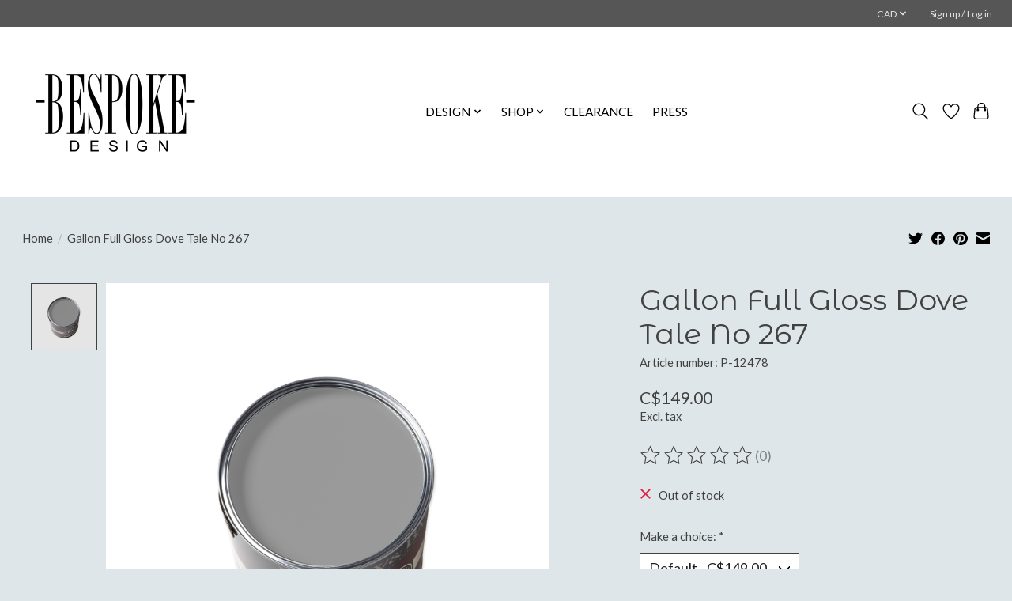

--- FILE ---
content_type: text/javascript;charset=utf-8
request_url: https://www.bespokedesign.ca/services/stats/pageview.js?product=42969761&hash=2aa0
body_size: -436
content:
// SEOshop 21-01-2026 12:18:51